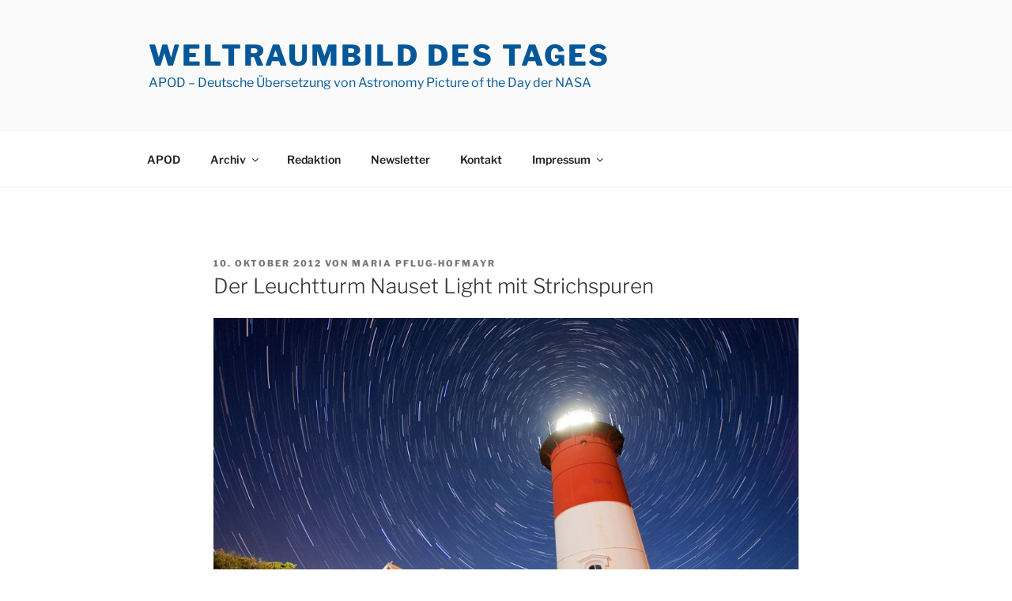

--- FILE ---
content_type: text/css
request_url: https://www.starobserver.org/wp-content/themes/starobserver/style.css?ver=6.8.3
body_size: 210
content:
/*
 Theme Name:   Starobserver
 Description:  Twenty Seventeen Child Theme
 Template:     twentyseventeen
 Text Domain:  starobserver
*/

h2.apodtoday 
{ 
	padding-top:0;
}

h2.apodtoday a:hover
{
	color: #000; 
	-webkit-box-shadow: inset 0 0 0 rgba(0, 0, 0, 0), 0 3px 0 rgba(0, 0, 0, 1);
	box-shadow: inset 0 0 0 rgba(0, 0, 0, 0), 0 3px 0 rgba(0, 0, 0, 1); 
}

